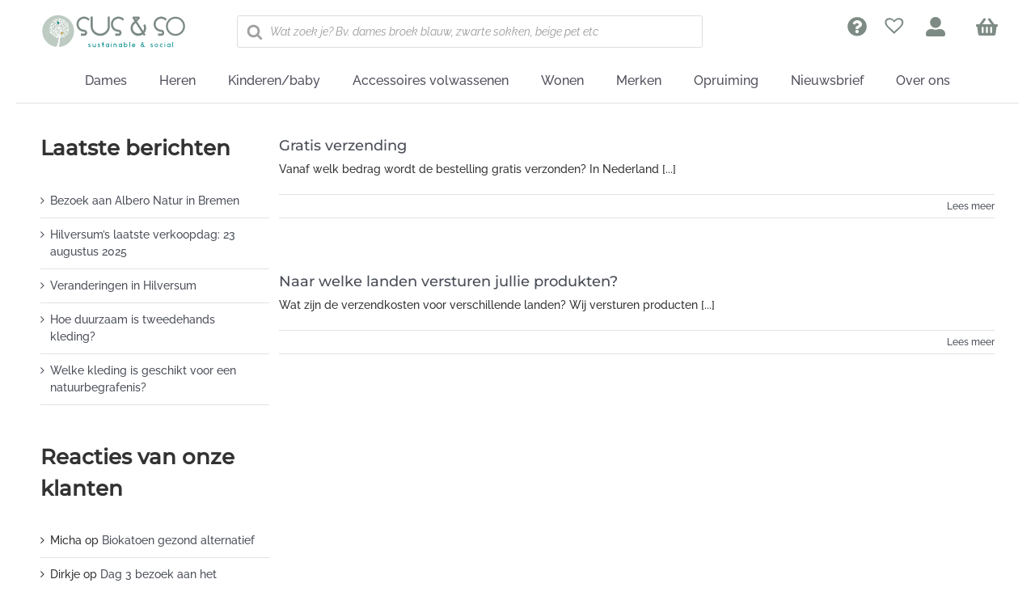

--- FILE ---
content_type: text/css; charset=utf-8
request_url: https://www.susenso.nl/wp-content/cache/min/1/wp-content/themes/Avada-Child-Theme/style.css?ver=1768778091
body_size: 2577
content:
@media only screen and (max-width:1080px){.woo-variation-items-wrapper{width:100%!important}#main .products .variable-items-wrapper .variable-item,#main .products .variable-items-wrapper .variable-item:nth-child(3n){margin-left:0px!important;margin-right:8px!important}}.ph_est_delivery_product_page,div.product-info small{color:#D0931D!important;font-weight:bold!important;border:#D0931D 1px solid;padding:2px;margin:25px 0;border-radius:5px;display:inline-block;font-size:10px}p.geschatteLevertijd{margin-bottom:0}@media only screen and (max-width:768px){.ph_est_delivery_product_page,div.product-info small{margin:10px 10px 5px 0px!important}}.white{color:#ffffff!important}@media only screen and (max-width:510px){#main{padding-left:10px!important;padding-right:10px!important}.summary-container,.woocommerce-tabs.wc-tabs-wrapper,.social-share,section.related.products{padding-left:10px!important;padding-right:10px!important}.fusion-page-title-bar{padding-left:10px!important;padding-right:10px!important}}span.fusion-megamenu-icon i.glyphicon.fa-user-alt.fas{padding-right:20px!important}.sub-menu.avada-custom-menu-item-contents{box-shadow:0 4px 8px -4px rgba(0,0,0,.5)!important}span.wishlist_products_counter_number:empty{display:none}a.fusion-background-highlight:hover{color:#068b8a!important}.fusion-megamenu-title{padding-left:20px!important}a.awb-justify-title,.awb-justify-title{font-weight:bolder!important}.fusion-standard-logo{width:302px;height:70px}.fusion-header-v4 .fusion-header{padding-top:10px!important;padding-bottom:10px!important}.fusion-megamenu-wrapper{z-index:99999!important}.fusion-megamenu-bullet::before{content:none!important}.fusion-secondary-header{font-weight:600}.fusion-secondary-menu-search{width:510px}@media only screen and (max-width:920px){div.fusion-header{}div.fusion-secondary-header{display:none!important}}@media screen and (min-color-index:0) and(-webkit-min-device-pixel-ratio:0){@media{.avada-page-titlebar-wrapper{margin-top:70px}}}div>span:nth-child(3)>a>span,#wrapper>div.avada-page-titlebar-wrapper>div>div>div>div.fusion-page-title-secondary>div>span:nth-child(2){display:none!important}.tfs-slider .background-image{background-position:0% 0%!important}.widget-title{margin-top:11px}.widget-title{font-size:26px!important;font-weight:800!important;text-transform:none!important}.fusion-footer-widget-column{margin-bottom:10px!important}.price del .amount{font-size:13px;text-decoration:line-through}span.woocommerce-Price-amount{text-align:right!important}.fusion-secondary-menu-icon .menu-text:before,.return-to-shop .wc-backward:before{font-family:'Font Awesome 5 Free'!important;content:"\f290"!important;font-weight:900!important}.fusion-widget-cart-number{color:#ffffff!important}@media only screen and (max-width:920px){.shop_table .product-name{width:30%!important}.shop_table .product-total{width:70%!important}}input#calc_shipping_postcode.input-text,input#calc_shipping_city.input-text{display:none!important}.fusion-shipping-update-totals button.fusion-button.button-default.fusion-button-default-size.button{float:right}.fusion-woo-cart_coupons.fusion-woo-cart_coupons-1 div.avada-coupon-fields button.fusion-button.button-default.fusion-button-default-size.button.fusion-apply-coupon{background:transparent!important;color:#b2b2b2;border:1px solid #b2b2b2;padding:8px}.cart_totals table th,.checkout .shop_table tfoot th{width:20%!important;text-align:left!important}.woocommerce-shipping-destination{display:none}.includes_tax{display:none}.cart_totals table td{padding:0px!important}tr.order-total td{border-top:2px solid #cccccc!important}.woocommerce-Price-amount{font-weight:700}.button.wc-forward{font-weight:600}.button.wc-backward{font-weight:700;color:#068b8a;border:1px solid #068b8a;border-radius:5px;text-transform:uppercase;padding:4px}.return-to-shop .wc-backward:before{padding-left:5px}tr.woocommerce-shipping-totals.shipping td{width:80%!important}label.woocommerce-form__label.woocommerce-form__label-for-checkbox.inline{display:inline!important}.create-account{font-weight:700;color:#D0931D;text-transform:uppercase}label abbr.required{font-size:x-large;color:#D0931D;line-height:10px!important}span#select2-billing_country-container.select2-selection__rendered{box-shadow:inset 3px 0 #068b8a!important}.fusion-widget-cart{display:inline}.fusion-widget-cart-number{border-radius:50%;width:25px;height:25px;padding-top:3px;background:#d0931d!important;color:#666;text-align:center;font:18px Arial,sans-serif}.fusion-widget-cart-icon:after{font-family:'Font Awesome 5 Free'!important;content:"\f290"!important;font-weight:900!important}.shiftnav .sub-menu .menu-item.shiftnav-depth-1>.shiftnav-target{padding-left:50px}.shiftnav .sub-menu .menu-item.shiftnav-depth-2>.shiftnav-target{padding-left:75px}.shiftnav .sub-menu .menu-item.shiftnav-depth-3>.shiftnav-target{padding-left:100px}div.shiftnav-main-toggle-content.shiftnav-toggle-main-block{line-height:0px!important}.shiftnav-main-toggle-content-before,.shiftnav-main-toggle-content-after{line-height:56px!important}#menu-klantenservice{text-transform:uppercase}.bapf_body ul{padding-left:0px!important}.bapf_sfilter .bapf_clr_span,.bapf_sfilter .bapf_img_span{border:1px solid grey!important}.bapf_sfilter.bapf_clr_txt_right .bapf_img_span{margin-right:2px!important}.bapf_show_hide,.bapf_sngl_hd_mobile.berocket_single_filter_widget button{font-weight:bold!important;color:#0A8C8F!important;font-size:larger!important;text-align:right!important;border:solid 1px grey!important;border-radius:5px!important;padding:1% 2%!important;margin-bottom:2px!important;box-shadow:2px 1px 1px!important}.bapf_body ul li label{font:14px "Raleway"!important}.bapf_sfilter.bapf_ckbox input{display:inline-block!important}.bapf_sfilter.bapf_divi_button .bapf_button{background-color:#045353!important;color:#ffffff!important;font:14px "Raleway"!important;padding:2%!important;border-radius:25px;border-color:transparent!important}.irs--round .irs-handle{border:2px solid #068b8a!important}.irs--round .irs-from,.irs--round .irs-single,.irs--round .irs-to,.irs--round .irs-bar{background-color:grey!important}.irs--round .irs-from:before,.irs--round .irs-single:before,.irs--round .irs-to:before{border-top-color:grey!important}.berocket_element_above_products_is_hide_toggle{margin:2% 0px!important}.berocket_ajax_filters_toggle.theme-8{width:100%!important}.berocket_element_above_products_is_hide{margin-top:4%}.bapf_hascolarr{border-bottom:1px solid rgba(0,0,0,.1);padding-bottom:.6em}@media only screen and (max-width:1080px){.has-sidebar #content,.woocommerce-container{margin-top:0px!important}}.prev_next_buttons{line-height:40px;margin-bottom:20px}.prev_next_buttons a[rel="prev"],.prev_next_buttons a[rel="next"]{display:block}.prev_next_buttons a[rel="prev"]{float:right}.prev_next_buttons a[rel="next"]{float:left}.prev_next_buttons::after{content:'';display:block;clear:both}.summary.entry-summary div.summary-container form.variations_form.cart table.variations tbody tr td.label,.summary-container form.variations_form.cart table.variations tbody tr td.value{padding-bottom:0}.summary-container form.variations_form.cart table.variations tbody tr{margin-bottom:0}div.woocommerce-variation.single_variation{display:none!important}.variations_form a.reset_variations{margin:0;clear:none!important;width:auto!important}@media only screen and (max-width:920px){.catalog-ordering{display:none!important}}.woocommerce-pagination .next{width:50px!important}div.fusion-page-title-row div.fusion-page-title-wrapper div.fusion-page-title-captions{display:none!important}header.woocommerce-products-header h1.woocommerce-products-header__title.page-title.fusion-responsive-typography-calculated{margin-top:0;line-height:20px!important}.catalog-ordering{margin-bottom:0px!important}#content div.catalog-ordering.fusion-clearfix div.orderby-order-container{float:right!important}@media only screen and (max-width:1080px){ul.products li.product-grid-view.product{width:33%!important}}@media only screen and (max-width:750px){ul.products li.product-grid-view.product{width:48%!important}}.ivpa-content .ivpa_custom_option.ivpa_image .ivpa_term,.ivpa-content .ivpa_attribute.ivpa_image .ivpa_term{width:46px!important;font-size:12px!important}.ivpa-content .ivpa_attribute[data-attribute="pa_maatvoering"].ivpa_text.ivpa_border .ivpa_term.ivpa_active{font-size:12px!important}div.ivpa-info-box{display:none!important}.isb_money_saved{display:none!important}.isb_tirq{background-color:#068b8a!important}.isb_tirq:before,.isb_tirq:after{display:none!important}.isb_summer_5{fill:#D0931D!important;background-color:#D0931D!important;outline-color:#D0931D!important}span.fusion-breadcrumb-sep:nth-child(4){display:none!important}td.woocommerce-product-attributes-item__value p a{text-decoration:underline}div.artikelnummer p{float:right}@media only screen and (max-width:510px){.fusion-body .products li{width:50%!important;padding-right:2px!important}}.onsale{top:15px!important;left:auto!important;right:15px!important}span.wishlist_products_counter.top_wishlist-heart::before{font-size:32px!important;color:#7D8B84!important}.wishlist-counter-with-products{color:#7D8B84!important}.tinvwl_add_to_wishlist_button.tinvwl-icon-heart:before{font-size:40px!important;background-color:#fff;border-radius:50px}.tinv-wishlist.tinvwl-above_thumb-add-to-cart.tinvwl-loop-button-wrapper>a:hover::before,.tinv-wraper.woocommerce.tinv-wishlist.tinvwl-after-add-to-cart>a:hover::before{content:"\e908"!important}.single-product .tinv-wishlist .tinvwl_add_to_wishlist_button.tinvwl-icon-heart.no-txt:before{top:5%!important}span.tinvwl_add_to_wishlist-text,span.tinvwl_already_on_wishlist-text{display:none}div.fusion-woo-price-tb.fusion-woo-price-tb-1.sale-position-right.floated.badge-position-right p.ph_est_delivery_product_page{margin-top:2%;margin-bottom:2%}.isb_special_arrow{top:40px!important}.order-dropdown{z-index:10!}h3.product-title a{color:#606d67!important;font-weight:400;font-style:normal;font-size:1rem}h3.product-title a:hover{text-decoration:underline!important}.woocommerce-Price-amount{color:#606d67!important}form.cart{margin:0px!important}.product_info{border:1px grey solid!important;margin-bottom:20px}.fusion-woo-rating-tb{order:2!important}h2.recent-titel{margin:3% 0 2% 0!important}tr.woocommerce-product-attributes-item.woocommerce-product-attributes-item--attribute_pa_merk,tr.woocommerce-product-attributes-item.woocommerce-product-attributes-item--attribute_pa_maatvoering,tr.woocommerce-product-attributes-item.woocommerce-product-attributes-item--attribute_pa_seizoen{display:none!important}ul.brand-thumbnails li{border:1px solid #ddd;max-height:200px;min-height:200px;max-width:150px;min-width:150px}.backorder_notification{display:none}.backorder_notification.custom{display:block}

--- FILE ---
content_type: application/javascript; charset=utf-8
request_url: https://www.susenso.nl/wp-content/plugins/ti-woocommerce-wishlist-premium/assets/js/public.min.js?ver=2.9.1
body_size: 8817
content:
/**
 * TI WooCommerce Wishlist Plugin Premium - More than just a Wishlist for WooCommerce, a powerful marketing & analytics tool.
 * @version 2.9.1
 * @subversion 7_5_5_6_2
 * @link https://templateinvaders.com/product/ti-woocommerce-wishlist-wordpress-plugin/
 */
function _typeof(t){return(_typeof="function"==typeof Symbol&&"symbol"==typeof Symbol.iterator?function(t){return typeof t}:function(t){return t&&"function"==typeof Symbol&&t.constructor===Symbol&&t!==Symbol.prototype?"symbol":typeof t})(t)}function showTooltip(t,i){t.setAttribute("class","social social-clipboard tooltipped tooltipped-s"),t.setAttribute("aria-label",i)}function clearTooltip(t){t.currentTarget.setAttribute("class","social social-clipboard "),t.currentTarget.removeAttribute("aria-label")}(u=>{tinvwl_add_to_wishlist.new_lists={},u.fn.tinvwl_to_wishlist=function(t){var i={api_url:window.location.href.split("?")[0],text_create:window.tinvwl_add_to_wishlist.text_create,text_already_in:window.tinvwl_add_to_wishlist.text_already_in,class:{dialogbox:".tinvwl_add_to_select_wishlist",select:".tinvwl_wishlist",newtitle:".tinvwl_new_input",dialogbutton:".tinvwl_button_add"},redirectTimer:null,onPrepareList:function(){},onGetDialogBox:function(){},onPrepareDialogBox:function(){u("body > .tinv-wishlist").length||u("body").append(u("<div>").addClass("tinv-wishlist")),u(this).appendTo("body > .tinv-wishlist")},onCreateWishList:function(t){tinvwl_add_to_wishlist.protected_list_types.includes(t.type)||u(this).append(u("<option>").html(t.title||tinvwl_add_to_wishlist.text_default_title).val(t.ID))},onSelectWishList:function(){var e,n=u(this),t=(u.each(tinvwl_add_to_wishlist.new_lists,function(t,i){0<n.find("option[value='"+t+"']").length||n.find("option:last").before(u("<option>").html(i).val(t))}),n.find("option:not(:first):not(:last)"));1<t.length&&((e=t.map(function(t,i){return{t:u(i).text(),v:i.value}}).get()).sort(function(t,i){return t.t>i.t?1:t.t<i.t?-1:0}),t.each(function(t,i){i.value=e[t].v,u(i).text(e[t].t)}))},onDialogShow:function(t){u(this).addClass("tinv-modal-open"),w("body > .tinv-wishlist"),u(t).removeClass("ftinvwl-pulse")},onDialogHide:function(t){u(this).removeClass("tinv-modal-open"),u(t).removeClass("ftinvwl-pulse")},onInited:function(){},onClick:function(){if(u(this).is(".disabled-add-wishlist"))return!1;u(this).is(".ftinvwl-animated")&&u(this).addClass("ftinvwl-pulse"),(this.tinvwl_dialog?this.tinvwl_dialog.show_list:s.onActionProduct).call(this)},onPrepareDataAction:function(t,i){u("body").trigger("tinvwl_wishlist_button_clicked",[t,i])},filterProductAlreadyIn:function(t){var t=t||[],n={};return u("form.cart[method=post], .woocommerce-variation-add-to-cart, form.vtajaxform[method=post]").find("input, select").each(function(){var t=u(this).attr("name"),i=u(this).attr("type"),e=u(this).val();("checkbox"!==i&&"radio"!==i||u(this).is(":checked"))&&(n["form"+t]=e)}),n=n.formvariation_id,t.filter(function(t){var i;return"object"===_typeof(t.in)&&"string"==typeof n?(i=parseInt(n),0<=t.in.indexOf(i)):t.in})},onMultiProductAlreadyIn:function(t){var t=t||[],e=(t=s.onPrepareList.call(t)||t,t=s.filterProductAlreadyIn.call(this,t)||t,u(this).parent().parent().find(".already-in").remove(),"");0!==t.length&&(e=u("<ul>"),u.each(t,function(t,i){e.append(u("<li>").html(u("<a>").html(i.title).attr({href:i.url})).val(i.ID))})),e.length&&u(this).closest(".tinv-modal-inner").find("img").after(u("<div>").addClass("already-in").html(s.text_already_in+" ").append(e))},onAction:{redirect:function(t){s.redirectTimer&&clearTimeout(s.redirectTimer),s.redirectTimer=window.setTimeout(function(){window.location.href=t},4e3)},force_redirect:function(t){window.location.href=t},updatepage:function(t){var i=".tinvwl_added_to_wishlist .tinv-close-modal, .tinvwl_added_to_wishlist .tinvwl_button_close, .tinvwl_added_to_wishlist .tinv-overlay";t?u("body > .tinv-wishlist").on("click",i,function(t){window.location.reload()}):u("body > .tinv-wishlist").off("click",i)},wishlists:function(t){},msg:function(t){if(!t)return!1;var i=u(t).eq(0);u("body > .tinv-wishlist").length||u("body").append(u("<div>").addClass("tinv-wishlist")),u("body > .tinv-wishlist").append(i),w("body > .tinv-wishlist"),s.redirectTimer||(s.removeTimer=window.setTimeout(function(){i.remove(),s.redirectTimer&&clearTimeout(s.redirectTimer)},tinvwl_add_to_wishlist.popup_timer)),i.on("click",".tinv-close-modal, .tinvwl_button_close, .tinv-overlay",function(t){t.preventDefault(),i.remove(),s.redirectTimer&&clearTimeout(s.redirectTimer),s.removeTimer&&clearTimeout(s.removeTimer)})},status:function(t){u("body").trigger("tinvwl_wishlist_added_status",[this,t])},removed:function(t){},make_remove:function(t){},wishlists_data:function(t){r(JSON.stringify(t))},wishlist_created:function(t){u.each(t,function(t,i){tinvwl_add_to_wishlist.new_lists[t]=i})}},onActionProduct:function(t,i){var d={form:{},tinv_wishlist_id:t||"",tinv_wishlist_name:i||"",product_type:u(this).attr("data-tinv-wl-producttype"),product_id:u(this).attr("data-tinv-wl-product")||0,product_variation:u(this).attr("data-tinv-wl-productvariation")||0,product_action:u(this).attr("data-tinv-wl-action")||"addto",redirect:window.location.href},e=this,n=[],r=[],w=new FormData;tinvwl_add_to_wishlist.wpml&&(d.lang=tinvwl_add_to_wishlist.wpml),tinvwl_add_to_wishlist.wpml_default&&(d.lang_default=tinvwl_add_to_wishlist.wpml_default),tinvwl_add_to_wishlist.stats&&(d.stats=tinvwl_add_to_wishlist.stats),tinvwl_add_to_wishlist.multi_wishlists&&(d.multi_wishlists=tinvwl_add_to_wishlist.multi_wishlists),u('form.cart[method=post][data-product_id="'+u(this).attr("data-tinv-wl-product")+'"], form.vtajaxform[method=post][data-product_id="'+u(this).attr("data-tinv-wl-product")+'"]').each(function(){n.push(u(this))}),n.length||(u(e).closest("form.cart[method=post], form.vtajaxform[method=post]").each(function(){n.push(u(this))}),n.length)||n.push(u("form.cart[method=post]")),u('.tinv-wraper[data-tinvwl_product_id="'+u(this).attr("data-tinv-wl-product")+'"]').each(function(){n.push(u(this))}),u.each(n,function(t,i){u(i).find("input:not(:disabled), select:not(:disabled), textarea:not(:disabled)").each(function(){var t,i=u(this).attr("name"),e=u(this).attr("type"),n=u(this).val(),s=10,l=function(t,i){if("object"!==_typeof(i))return i;for(var e in void 0===t&&(t={}),i)if(""===e){var n=-1;for(n in t);t[n=parseInt(n)+1]=l(t[e],i[e])}else t[e]=l(t[e],i[e]);return t};if("button"!==e&&void 0!==i){for(;/^(.+)\[([^\[\]]*?)\]$/.test(i)&&0<s;){var o,a=i.match(/^(.+)\[([^\[\]]*?)\]$/);3===a.length&&((o={})[a[2]]=n,n=o),i=a[1],s--}"file"===e&&(t=u(this)[0].files)&&w.append(i,t[0]),"checkbox"===e||"radio"===e?u(this).is(":checked")&&(n.length||"object"===_typeof(n)||(n=!0),d.form[i]=l(d.form[i],n)):d.form[i]=l(d.form[i],n),"hidden"===e&&r.push(i)}})}),d.form["tinvwl-hidden-fields"]=r,d=s.onPrepareDataAction.call(e,e,d)||d,u.each(d,function(e,t){"form"===e?u.each(t,function(t,i){"object"===_typeof(i)&&(i=JSON.stringify(i)),w.append(e+"["+t+"]",i)}):w.append(e,t)}),tinvwl_add_to_wishlist.multi_wishlists&&w.append("multi_wishlists",tinvwl_add_to_wishlist.multi_wishlists),u.ajax({url:s.api_url,method:"POST",contentType:!1,processData:!1,data:w}).done(function(t){if(u("body").trigger("tinvwl_wishlist_ajax_response",[this,t]),s.onDialogHide.call(e.tinvwl_dialog,e),"object"===_typeof(t))for(var i in t)"function"==typeof s.onAction[i]&&s.onAction[i].call(e,t[i]);else"function"==typeof s.onAction.msg&&s.onAction.msg.call(e,t)})}},s=u.extend(!0,{},i,t);return u(this).each(function(){if(!u(this).attr("data-tinv-wl-list"))return!1;var t,n;s.dialogbox&&s.dialogbox.length&&(this.tinvwl_dialog=s.dialogbox),this.tinvwl_dialog||(this.tinvwl_dialog=s.onGetDialogBox.call(this)),this.tinvwl_dialog||(t=u(this).nextAll(s.class.dialogbox).eq(0)).length&&(this.tinvwl_dialog=t),this.tinvwl_dialog&&(s.onPrepareDialogBox.call(this.tinvwl_dialog),"function"!=typeof this.tinvwl_dialog.update_list&&(this.tinvwl_dialog.update_list=function(t){var e=u(this).find(s.class.select).eq(0);u(this).find(s.class.newtitle).hide().val(""),e.html(""),u.each(t,function(t,i){s.onCreateWishList.call(e,i)}),s.text_create&&s.onCreateWishList.call(e,{ID:"",title:s.text_create,in:!1}),s.onMultiProductAlreadyIn.call(e,t),s.onSelectWishList.call(e,t),u(this).find(s.class.newtitle).toggle(""===e.val())}),"function"!=typeof this.tinvwl_dialog.show_list&&(this.tinvwl_dialog.show_list=function(){var t=JSON.parse(u(this).attr("data-tinv-wl-list"))||[];t.length?(t=s.onPrepareList.call(t)||t,this.tinvwl_dialog.update_list(t),s.onDialogShow.call(this.tinvwl_dialog,this)):s.onActionProduct.call(this)}),u((n=this).tinvwl_dialog).find(s.class.select).on("change",function(){u(n.tinvwl_dialog).find(s.class.newtitle).toggle(""===u(this).val())}),u(this.tinvwl_dialog).find(s.class.dialogbutton).off("click").on("click",function(){var t,i=u(n.tinvwl_dialog).find(s.class.select),e=u(n.tinvwl_dialog).find(s.class.newtitle);i.val()||e.val()?s.onActionProduct.call(n,i.val(),e.val()):((t=e.is(":visible")?e:i).addClass("empty-name-wishlist"),window.setTimeout(function(){t.removeClass("empty-name-wishlist")},1e3))})),u(this).off("click").on("click",s.onClick),s.onInited.call(this,s)})},u(document).ready(function(){function t(t){t.tinvwl_to_wishlist({class:{dialogbox:".tinvwl_wishlist_move",select:".tinvwl_wishlist",newtitle:".tinvwl_new_input",dialogbutton:".tinvwl_button_move"},onPrepareList:function(){return this.filter(function(t){return!t.hide})},onDialogShow:function(n){var e=u(this);e.addClass("tinv-modal-open"),w("body > .tinv-wishlist"),e.find(".tinvwl_button_move").off("click").on("click keydown",function(t){if("keydown"===t.type){var i=void 0!==t.key?t.key:t.keyCode;if(!("Enter"===i||13===i||0<=["Spacebar"," "].indexOf(i)||32===i))return}t.preventDefault(),u("div.tinv-wishlist.woocommerce.tinv-wishlist-clear").block({message:null,overlayCSS:{background:"#fff",opacity:.6}});i={"tinvwl-action":"move_single","tinvwl-security":tinvwl_add_to_wishlist.nonce,"tinvwl-paged":u(n).closest("form").data("tinvwl_paged"),"tinvwl-per-page":u(n).closest("form").data("tinvwl_per_page"),"tinvwl-sharekey":u(n).closest("form").data("tinvwl_sharekey"),"tinvwl-product-wid":u(n).attr("data-tinv-wl-product-wid"),"tinvwl-to-wl":e.find("select.tinvwl_wishlist").val(),"tinvwl-new-wl":e.find("input.tinvwl_new_input").val()};tinvwl_add_to_wishlist.wpml&&(i.lang=tinvwl_add_to_wishlist.wpml),tinvwl_add_to_wishlist.wpml_default&&(i.lang_default=tinvwl_add_to_wishlist.wpml_default),tinvwl_add_to_wishlist.stats&&(i.stats=tinvwl_add_to_wishlist.stats),tinvwl_add_to_wishlist.multi_wishlists&&(i.multi_wishlists=tinvwl_add_to_wishlist.multi_wishlists),u.ajax({url:tinvwl_add_to_wishlist.wc_ajax_url,method:"POST",cache:!1,data:i,beforeSend:function(t){t.setRequestHeader("X-WP-Nonce",tinvwl_add_to_wishlist.nonce),e.remove()}}).done(function(t){var i,e;u(n).removeClass("inited-wishlist-action"),u("div.tinv-wishlist.woocommerce.tinv-wishlist-clear").unblock(),t.redirect&&(window.location.href=t.redirect),t.msg&&(i=u(t.msg).eq(0),u("body > .tinv-wishlist").length||u("body").append(u("<div>").addClass("tinv-wishlist")),u("body > .tinv-wishlist").append(i),w("body > .tinv-wishlist"),i.on("click",".tinv-close-modal, .tinvwl_button_close, .tinv-overlay",function(t){t.preventDefault(),i.remove()}),e=e||window.setTimeout(function(){i.remove(),e&&clearTimeout(e)},tinvwl_add_to_wishlist.popup_timer)),t.redirect||(u("div.tinv-wishlist.woocommerce.tinv-wishlist-clear").replaceWith(t.content),jQuery.fn.tinvwl_get_wishlist_data(),t.wishlists_data&&r(JSON.stringify(t.wishlists_data)),u("body").trigger("tinvwl_wishlist_ajax_response",[this,t]))})})}})}u("body").on("click keydown",".tinvwl_add_to_wishlist_button",function(t){if("keydown"===t.type){var i=void 0!==t.key?t.key:t.keyCode;if(!("Enter"===i||13===i||0<=["Spacebar"," "].indexOf(i)||32===i))return;t.preventDefault()}u("body").trigger("tinvwl_add_to_wishlist_button_click",[this]),u(this).is(".disabled-add-wishlist")?(t.preventDefault(),window.alert(tinvwl_add_to_wishlist.i18n_make_a_selection_text)):u(this).is(".inited-add-wishlist")||u(this).tinvwl_to_wishlist({onInited:function(t){u(this).addClass("inited-add-wishlist"),t.onClick.call(this)}})}),u("body").on("click",".tinvwl_cart_to_wishlist_button",function(t){u(this).tinvwl_to_wishlist({onInited:function(t){u(this).addClass("inited-add-wishlist"),t.onClick.call(this)},onPrepareDataAction:function(t,i){return i.tinv_product_key=u(this).attr("data-tinv-wl-cart-key"),i.cart_item_to_wishlist_id=i.tinv_wishlist_id,delete i.tinv_wishlist_id,i},onAction:{updatepage:function(t){t&&u(".tinv-close-modal, .tinvwl_button_close, .tinv-overlay").on("click",function(t){window.location.reload()})}}})}),u("body").on("click",".tinvwl_all_cart_to_wishlist_button",function(t){u(this).tinvwl_to_wishlist({onInited:function(t){u(this).addClass("inited-add-wishlist"),t.onClick.call(this)},onPrepareDataAction:function(t,i){return i.cart_to_wishlist_id=i.tinv_wishlist_id,delete i.tinv_wishlist_id,i},onAction:{updatepage:function(t){t&&u(".tinv-close-modal, .tinvwl_button_close, .tinv-overlay").on("click",function(t){window.location.reload()})}}})}),u("body").on("click keydown",'button[name="tinvwl-remove"]',function(t){if("keydown"===t.type){var i=void 0!==t.key?t.key:t.keyCode;if(!("Enter"===i||13===i||0<=["Spacebar"," "].indexOf(i)||32===i))return}t.preventDefault();var n=u(this);n.is(".inited-wishlist-action")||(n.addClass("inited-wishlist-action"),u("div.tinv-wishlist.woocommerce.tinv-wishlist-clear").block({message:null,overlayCSS:{background:"#fff",opacity:.6}}),i={"tinvwl-product_id":n.val(),"tinvwl-action":"remove","tinvwl-security":tinvwl_add_to_wishlist.nonce,"tinvwl-paged":n.data("tinvwl_paged")||n.closest("form").data("tinvwl_paged"),"tinvwl-per-page":n.data("tinvwl_per_page")||n.closest("form").data("tinvwl_per_page"),"tinvwl-sharekey":n.data("tinvwl_sharekey")||n.closest("form").data("tinvwl_sharekey")},tinvwl_add_to_wishlist.wpml&&(i.lang=tinvwl_add_to_wishlist.wpml),tinvwl_add_to_wishlist.wpml_default&&(i.lang_default=tinvwl_add_to_wishlist.wpml_default),tinvwl_add_to_wishlist.stats&&(i.stats=tinvwl_add_to_wishlist.stats),tinvwl_add_to_wishlist.multi_wishlists&&(i.multi_wishlists=tinvwl_add_to_wishlist.multi_wishlists),u.ajax({url:tinvwl_add_to_wishlist.wc_ajax_url,method:"POST",cache:!1,data:i,beforeSend:function(t){t.setRequestHeader("X-WP-Nonce",tinvwl_add_to_wishlist.nonce)}}).done(function(t){var i,e;n.removeClass("inited-wishlist-action"),u("div.tinv-wishlist.woocommerce.tinv-wishlist-clear").unblock(),t.msg&&(i=u(t.msg).eq(0),u("body > .tinv-wishlist").length||u("body").append(u("<div>").addClass("tinv-wishlist")),u("body > .tinv-wishlist").append(i),w("body > .tinv-wishlist"),i.on("click",".tinv-close-modal, .tinvwl_button_close, .tinv-overlay",function(t){t.preventDefault(),i.remove()}),e=e||window.setTimeout(function(){i.remove(),e&&clearTimeout(e)},tinvwl_add_to_wishlist.popup_timer)),t.status&&(u("div.tinv-wishlist.woocommerce.tinv-wishlist-clear").replaceWith(t.content),u(".tinvwl-break-input").tinvwl_break_submit({selector:".tinvwl-break-input-filed"}),u(".tinvwl-break-checkbox").tinvwl_break_submit({selector:"table td input[type=checkbox]",validate:function(){return u(this).is(":checked")}}),jQuery.fn.tinvwl_get_wishlist_data()),t.wishlists_data&&r(JSON.stringify(t.wishlists_data)),u("body").trigger("tinvwl_wishlist_ajax_response",[this,t])}))}),u("body").on("click keydown",'button[name="tinvwl-add-to-cart"]',function(t){if("keydown"===t.type){var i=void 0!==t.key?t.key:t.keyCode;if(!("Enter"===i||13===i||0<=["Spacebar"," "].indexOf(i)||32===i))return}t.preventDefault();var n=u(this);n.is(".inited-wishlist-action")||(n.addClass("inited-wishlist-action"),u("div.tinv-wishlist.woocommerce.tinv-wishlist-clear").block({message:null,overlayCSS:{background:"#fff",opacity:.6}}),(i={"tinvwl-product_id":n.val(),"tinvwl-qty":{},"tinvwl-action":"add_to_cart_single","tinvwl-security":tinvwl_add_to_wishlist.nonce,"tinvwl-paged":n.data("tinvwl_paged")||n.closest("form").data("tinvwl_paged"),"tinvwl-per-page":n.data("tinvwl_per_page")||n.closest("form").data("tinvwl_per_page"),"tinvwl-sharekey":n.data("tinvwl_sharekey")||n.closest("form").data("tinvwl_sharekey")})["tinvwl-qty"][n.val()]=n.closest("form").find('input[name="wishlist_qty['+n.val()+']"]').val(),tinvwl_add_to_wishlist.wpml&&(i.lang=tinvwl_add_to_wishlist.wpml),tinvwl_add_to_wishlist.wpml_default&&(i.lang_default=tinvwl_add_to_wishlist.wpml_default),tinvwl_add_to_wishlist.stats&&(i.stats=tinvwl_add_to_wishlist.stats),tinvwl_add_to_wishlist.multi_wishlists&&(i.multi_wishlists=tinvwl_add_to_wishlist.multi_wishlists),u.ajax({url:tinvwl_add_to_wishlist.wc_ajax_url,method:"POST",cache:!1,data:i,beforeSend:function(t){t.setRequestHeader("X-WP-Nonce",tinvwl_add_to_wishlist.nonce)}}).done(function(t){var i,e;n.removeClass("inited-wishlist-action"),u("div.tinv-wishlist.woocommerce.tinv-wishlist-clear").unblock(),t.msg&&(i=u(t.msg).eq(0),u("body > .tinv-wishlist").length||u("body").append(u("<div>").addClass("tinv-wishlist")),u("body > .tinv-wishlist").append(i),w("body > .tinv-wishlist"),i.on("click",".tinv-close-modal, .tinvwl_button_close, .tinv-overlay",function(t){t.preventDefault(),i.remove()}),e=e||window.setTimeout(function(){i.remove(),e&&clearTimeout(e)},tinvwl_add_to_wishlist.popup_timer)),u(document.body).trigger("wc_fragment_refresh"),u("div.tinv-wishlist.woocommerce.tinv-wishlist-clear").replaceWith(t.content),jQuery.fn.tinvwl_get_wishlist_data(),t.wishlists_data&&r(JSON.stringify(t.wishlists_data)),u("body").trigger("tinvwl_wishlist_ajax_response",[this,t]),t.redirect&&(window.location.href=t.redirect)}))}),u(".tinvwl_move_product_button").each(function(){t(u(this))}),u(document).on("tinvwl_wishlist_ajax_response","body",function(){u(".tinvwl_move_product_button").each(function(){t(u(this))}),u(".tinv-modal-btn").tinvwl_modal(),u(".tinv_wishlist_create").tinvwl_validate_createwishlist(),u('button[name="tinvwl-wishlist-remove-btn"]').tinvwl_psform(),u.isFunction(u.fn.sortable)&&u(".tinvwl-table-manage-list tbody").sortable({items:"tr",cursor:"move",axis:"y",handle:"td.product-sort",scrollSensitivity:40})}),u.fn.tinvwl_psform=function(t){var n=u.extend(!0,{},{container:".ti-ps-form"},t);return u(this).each(function(){u(this).on("click",function(t){if("keydown"===t.type){var i=void 0!==t.key?t.key:t.keyCode;if(!("Enter"===i||13===i||0<=["Spacebar"," "].indexOf(i)||32===i))return}t.preventDefault(),u("div.tinv-wishlist.woocommerce.tinv-wishlist-clear").block({message:null,overlayCSS:{background:"#fff",opacity:.6}});var e=u(this).closest(".tinv-modal"),i={"tinvwl-manage-action":"remove","tinvwl-security":tinvwl_add_to_wishlist.nonce,"tinvwl-paged":u("#tinvwl-manage-wishlists").data("tinvwl_paged"),"tinvwl-wishlist-id":u(this).closest(n.container).find('input[name="tinvwl-wishlist-remove"]').val()};tinvwl_add_to_wishlist.wpml&&(i.lang=tinvwl_add_to_wishlist.wpml),tinvwl_add_to_wishlist.wpml_default&&(i.lang_default=tinvwl_add_to_wishlist.wpml_default),tinvwl_add_to_wishlist.stats&&(i.stats=tinvwl_add_to_wishlist.stats),tinvwl_add_to_wishlist.multi_wishlists&&(i.multi_wishlists=tinvwl_add_to_wishlist.multi_wishlists),u.ajax({url:tinvwl_add_to_wishlist.wc_ajax_url,method:"POST",cache:!1,data:i,beforeSend:function(t){t.setRequestHeader("X-WP-Nonce",tinvwl_add_to_wishlist.nonce),e.removeClass("tinv-modal-open")}}).done(function(t){var i,e;t.redirect&&(window.location.href=t.redirect),u("div.tinv-wishlist.woocommerce.tinv-wishlist-clear").unblock(),t.msg&&(i=u(t.msg).eq(0),u("body > .tinv-wishlist").length||u("body").append(u("<div>").addClass("tinv-wishlist")),u("body > .tinv-wishlist").append(i),w("body > .tinv-wishlist"),i.on("click",".tinv-close-modal, .tinvwl_button_close, .tinv-overlay",function(t){t.preventDefault(),i.remove()}),e=e||window.setTimeout(function(){i.remove(),e&&clearTimeout(e)},tinvwl_add_to_wishlist.popup_timer)),t.redirect||(u("div.tinv-wishlist.woocommerce.tinv-wishlist-clear").replaceWith(t.content),jQuery.fn.tinvwl_get_wishlist_data(),u(document.body).trigger("wc_fragment_refresh"),t.wishlists_data&&r(JSON.stringify(t.wishlists_data)),u("body").trigger("tinvwl_wishlist_ajax_response",[this,t]))})})})},u('button[name="tinvwl-wishlist-remove-btn"]').tinvwl_psform(),u("body").on("click keydown",'button[name="tinvwl-action-notifications"]',function(t){if("keydown"===t.type){var i=void 0!==t.key?t.key:t.keyCode;if(!("Enter"===i||13===i||0<=["Spacebar"," "].indexOf(i)||32===i))return}t.preventDefault();var i=u(this).closest("form"),e={action:"tinwl_notifications_update"};i.find("input, select, button").each(function(){switch(u(this).attr("type")){case"radio":case"checkbox":u(this).is(":checked")&&(e[u(this).attr("name")]=u(this).val().trim());break;default:e[u(this).attr("name")]=u(this).val().trim()}}),i.find("input[type=text]").val(""),i.parents(".tinv_wishlist_notifications_modal").removeClass("tinv-modal-open"),u.post(window.location.href,e,function(t){u(".tinv-wishlist.woocommerce").eq(0).append(t)},"html")}),u("body").on("click keydown",'button[name="tinvwl_estimate"]',function(t){if("keydown"===t.type){var i=void 0!==t.key?t.key:t.keyCode;if(!("Enter"===i||13===i||0<=["Spacebar"," "].indexOf(i)||32===i))return}t.preventDefault();var e,i=u(this).closest("form");i[0].checkValidity()?(e={action:"tinwl_estimate"},i.find("input, select, button, textarea").each(function(){var t=u(this),i=t.val();switch(t.attr("type")){case"radio":case"checkbox":t.is(":checked")&&(e[t.attr("name")]="string"==typeof i?i.trim():i);break;default:t.is("select[multiple]")&&Array.isArray(i)?e[t.attr("name")]=i.map(function(t){return t.trim()}):e[t.attr("name")]="string"==typeof i?i.trim():i}}),i.find("input[type=text]").val(""),i.parents(".estimate-dialogbox").removeClass("tinv-modal-open"),u.post(window.location.href,e,function(t){u(".tinv-wishlist.woocommerce").eq(0).append(t)},"html")):u('<input type="submit">').hide().appendTo(i).click().remove()}),u("body").on("click keydown",'button[name="tinvwl-action-product_all"]',function(t){if("keydown"===t.type){var i=void 0!==t.key?t.key:t.keyCode;if(!("Enter"===i||13===i||0<=["Spacebar"," "].indexOf(i)||32===i))return}t.preventDefault();var n=u(this);n.is(".inited-wishlist-action")||(n.addClass("inited-wishlist-action"),u("div.tinv-wishlist.woocommerce.tinv-wishlist-clear").block({message:null,overlayCSS:{background:"#fff",opacity:.6}}),i={"tinvwl-action":"add_to_cart_all","tinvwl-security":tinvwl_add_to_wishlist.nonce,"tinvwl-paged":n.closest("form").data("tinvwl_paged"),"tinvwl-per-page":n.closest("form").data("tinvwl_per_page"),"tinvwl-sharekey":n.closest("form").data("tinvwl_sharekey")},tinvwl_add_to_wishlist.wpml&&(i.lang=tinvwl_add_to_wishlist.wpml),tinvwl_add_to_wishlist.wpml_default&&(i.lang_default=tinvwl_add_to_wishlist.wpml_default),tinvwl_add_to_wishlist.stats&&(i.stats=tinvwl_add_to_wishlist.stats),tinvwl_add_to_wishlist.multi_wishlists&&(i.multi_wishlists=tinvwl_add_to_wishlist.multi_wishlists),u.ajax({url:tinvwl_add_to_wishlist.wc_ajax_url,method:"POST",cache:!1,data:i,beforeSend:function(t){t.setRequestHeader("X-WP-Nonce",tinvwl_add_to_wishlist.nonce)}}).done(function(t){var i,e;n.removeClass("inited-wishlist-action"),u("div.tinv-wishlist.woocommerce.tinv-wishlist-clear").unblock(),t.msg&&(i=u(t.msg).eq(0),u("body > .tinv-wishlist").length||u("body").append(u("<div>").addClass("tinv-wishlist")),u("body > .tinv-wishlist").append(i),w("body > .tinv-wishlist"),i.on("click",".tinv-close-modal, .tinvwl_button_close, .tinv-overlay",function(t){t.preventDefault(),i.remove()}),e=e||window.setTimeout(function(){i.remove(),e&&clearTimeout(e)},tinvwl_add_to_wishlist.popup_timer)),u(document.body).trigger("wc_fragment_refresh"),u("div.tinv-wishlist.woocommerce.tinv-wishlist-clear").replaceWith(t.content),jQuery.fn.tinvwl_get_wishlist_data(),t.wishlists_data&&r(JSON.stringify(t.wishlists_data)),u("body").trigger("tinvwl_wishlist_ajax_response",[this,t]),t.redirect&&(window.location.href=t.redirect)}))}),u("body").on("click keydown",'button[name="tinvwl-action-product_update"]',function(t){if("keydown"===t.type){var i=void 0!==t.key?t.key:t.keyCode;if(!("Enter"===i||13===i||0<=["Spacebar"," "].indexOf(i)||32===i))return}t.preventDefault();var e,n,s=u(this);s.is(".inited-wishlist-action")||(s.addClass("inited-wishlist-action"),u("div.tinv-wishlist.woocommerce.tinv-wishlist-clear").block({message:null,overlayCSS:{background:"#fff",opacity:.6}}),e=[],n={},u("tr[data-tinvwl-pid]").each(function(){e.push(u(this).data("tinvwl-pid")),n[u(this).data("tinvwl-pid")]=u(this).closest("form").find('input[name="wishlist_qty['+u(this).data("tinvwl-pid")+']"]').val()}),i={"tinvwl-products":e,"tinvwl-qty":n,"tinvwl-action":"update","tinvwl-security":tinvwl_add_to_wishlist.nonce,"tinvwl-paged":s.closest("form").data("tinvwl_paged"),"tinvwl-per-page":s.closest("form").data("tinvwl_per_page"),"tinvwl-sharekey":s.closest("form").data("tinvwl_sharekey")},tinvwl_add_to_wishlist.wpml&&(i.lang=tinvwl_add_to_wishlist.wpml),tinvwl_add_to_wishlist.wpml_default&&(i.lang_default=tinvwl_add_to_wishlist.wpml_default),tinvwl_add_to_wishlist.stats&&(i.stats=tinvwl_add_to_wishlist.stats),tinvwl_add_to_wishlist.multi_wishlists&&(i.multi_wishlists=tinvwl_add_to_wishlist.multi_wishlists),tinvwl_add_to_wishlist.sort&&u.isFunction(u.fn.sortable)&&(i["tinvwl-order"]=u(".tinvwl-table-manage-list tbody").sortable("toArray",{attribute:"data-tinvwl-pid"})),u.ajax({url:tinvwl_add_to_wishlist.wc_ajax_url,method:"POST",cache:!1,data:i,beforeSend:function(t){t.setRequestHeader("X-WP-Nonce",tinvwl_add_to_wishlist.nonce)}}).done(function(t){var i,e;s.removeClass("inited-wishlist-action"),u("div.tinv-wishlist.woocommerce.tinv-wishlist-clear").unblock(),t.redirect&&(window.location.href=t.redirect),t.msg&&(i=u(t.msg).eq(0),u("body > .tinv-wishlist").length||u("body").append(u("<div>").addClass("tinv-wishlist")),u("body > .tinv-wishlist").append(i),w("body > .tinv-wishlist"),i.on("click",".tinv-close-modal, .tinvwl_button_close, .tinv-overlay",function(t){t.preventDefault(),i.remove()}),e=e||window.setTimeout(function(){i.remove(),e&&clearTimeout(e)},tinvwl_add_to_wishlist.popup_timer)),t.redirect||(u(document.body).trigger("wc_fragment_refresh"),u("div.tinv-wishlist.woocommerce.tinv-wishlist-clear").replaceWith(t.content),jQuery.fn.tinvwl_get_wishlist_data(),t.wishlists_data&&r(JSON.stringify(t.wishlists_data)),u("body").trigger("tinvwl_wishlist_ajax_response",[this,t]))}))}),u("body").on("click keydown",'button[name="tinvwl-action-manage_save"]',function(t){if("keydown"===t.type){var i=void 0!==t.key?t.key:t.keyCode;if(!("Enter"===i||13===i||0<=["Spacebar"," "].indexOf(i)||32===i))return}t.preventDefault();var e,n,s,l,o=u(this);o.is(".inited-wishlist-action")||(e=!1,u(".tinvwl-name-to-rename a").each(function(){u(this).html()===u(this).closest("td").find(".tinvwl-rename-input input").val()?(u(this).closest("td").find(".tinvwl-rename-input").hide(),u(this).closest("td").find(".tinvwl-name-to-rename").show(),u(this).closest("td").find(".tinvwl-rename-button").show()):e=!0}),u('select[name^="wishlist_privacy"]').each(function(){u(this).val()!==u(this).attr("data-tinvwl-current-privacy")&&(e=!0)}),e?(o.addClass("inited-wishlist-action"),u("div.tinv-wishlist.woocommerce.tinv-wishlist-clear").block({message:null,overlayCSS:{background:"#fff",opacity:.6}}),n=[],s={},l={},u('input[name="wishlist_pr[]"]').each(function(){n.push(this.value),s[this.value]=u(this).closest("form").find('input[name="wishlist_name['+this.value+']"]').val(),l[this.value]=u(this).closest("form").find('select[name="wishlist_privacy['+this.value+']"]').val()}),i={"tinvwl-wishlists":n,"tinvwl-wishlists-titles":s,"tinvwl-wishlists-privacies":l,"tinvwl-manage-action":"save","tinvwl-security":tinvwl_add_to_wishlist.nonce,"tinvwl-paged":o.closest("form").data("tinvwl_paged")},tinvwl_add_to_wishlist.wpml&&(i.lang=tinvwl_add_to_wishlist.wpml),tinvwl_add_to_wishlist.wpml_default&&(i.lang_default=tinvwl_add_to_wishlist.wpml_default),tinvwl_add_to_wishlist.stats&&(i.stats=tinvwl_add_to_wishlist.stats),tinvwl_add_to_wishlist.multi_wishlists&&(i.multi_wishlists=tinvwl_add_to_wishlist.multi_wishlists),u.ajax({url:tinvwl_add_to_wishlist.wc_ajax_url,method:"POST",cache:!1,data:i,beforeSend:function(t){t.setRequestHeader("X-WP-Nonce",tinvwl_add_to_wishlist.nonce)}}).done(function(t){var i,e;o.removeClass("inited-wishlist-action"),u("div.tinv-wishlist.woocommerce.tinv-wishlist-clear").unblock(),t.redirect&&(window.location.href=t.redirect),t.msg&&(i=u(t.msg).eq(0),u("body > .tinv-wishlist").length||u("body").append(u("<div>").addClass("tinv-wishlist")),u("body > .tinv-wishlist").append(i),w("body > .tinv-wishlist"),i.on("click",".tinv-close-modal, .tinvwl_button_close, .tinv-overlay",function(t){t.preventDefault(),i.remove()}),e=e||window.setTimeout(function(){i.remove(),e&&clearTimeout(e)},tinvwl_add_to_wishlist.popup_timer)),t.redirect||(u("div.tinv-wishlist.woocommerce.tinv-wishlist-clear").replaceWith(t.content),jQuery.fn.tinvwl_get_wishlist_data(),t.wishlists_data&&r(JSON.stringify(t.wishlists_data)),u("body").trigger("tinvwl_wishlist_ajax_response",[this,t]))})):window.alert(tinvwl_add_to_wishlist.i18n_update_settings_before))}),u("body").on("click keydown",'button[name="tinvwl-action-product_apply"], button[name="tinvwl-action-product_selected"]',function(t){if("keydown"===t.type){var i=void 0!==t.key?t.key:t.keyCode;if(!("Enter"===i||13===i||0<=["Spacebar"," "].indexOf(i)||32===i))return}t.preventDefault();var n,e=[],s={},l=(u('input[name="wishlist_pr[]"]:checked').each(function(){e.push(this.value),s[this.value]=u(this).closest("form").find('input[name="wishlist_qty['+this.value+']"]').val()}),u(this));!e.length||"tinvwl-action-product_selected"!==l.attr("name")&&!u("select#tinvwl_product_actions option").filter(":selected").val()?alert(window.tinvwl_add_to_wishlist.tinvwl_break_submit):l.is(".inited-wishlist-action")||(l.addClass("inited-wishlist-action"),u("div.tinv-wishlist.woocommerce.tinv-wishlist-clear").block({message:null,overlayCSS:{background:"#fff",opacity:.6}}),n="",n="tinvwl-action-product_selected"===l.attr("name")?"add_to_cart_selected":u("select#tinvwl_product_actions option").filter(":selected").val(),i={"tinvwl-products":e,"tinvwl-qty":s,"tinvwl-action":n,"tinvwl-security":tinvwl_add_to_wishlist.nonce,"tinvwl-paged":l.closest("form").data("tinvwl_paged"),"tinvwl-per-page":l.closest("form").data("tinvwl_per_page"),"tinvwl-sharekey":l.closest("form").data("tinvwl_sharekey")},tinvwl_add_to_wishlist.wpml&&(i.lang=tinvwl_add_to_wishlist.wpml),tinvwl_add_to_wishlist.wpml_default&&(i.lang_default=tinvwl_add_to_wishlist.wpml_default),tinvwl_add_to_wishlist.stats&&(i.stats=tinvwl_add_to_wishlist.stats),tinvwl_add_to_wishlist.multi_wishlists&&(i.multi_wishlists=tinvwl_add_to_wishlist.multi_wishlists),u.ajax({url:tinvwl_add_to_wishlist.wc_ajax_url,method:"POST",cache:!1,data:i,beforeSend:function(t){t.setRequestHeader("X-WP-Nonce",tinvwl_add_to_wishlist.nonce)}}).done(function(t){var i,e;l.removeClass("inited-wishlist-action"),u("div.tinv-wishlist.woocommerce.tinv-wishlist-clear").unblock(),t.msg&&(i=u(t.msg).eq(0),u("body > .tinv-wishlist").length||u("body").append(u("<div>").addClass("tinv-wishlist")),u("body > .tinv-wishlist").append(i),w("body > .tinv-wishlist"),i.on("click",".tinv-close-modal, .tinvwl_button_close, .tinv-overlay",function(t){t.preventDefault(),i.remove()}),e=e||window.setTimeout(function(){i.remove(),e&&clearTimeout(e)},tinvwl_add_to_wishlist.popup_timer)),"add_to_cart_selected"===n&&u(document.body).trigger("wc_fragment_refresh"),u("div.tinv-wishlist.woocommerce.tinv-wishlist-clear").replaceWith(t.content),jQuery.fn.tinvwl_get_wishlist_data(),t.wishlists_data&&r(JSON.stringify(t.wishlists_data)),u("body").trigger("tinvwl_wishlist_ajax_response",[this,t]),t.redirect&&(window.location.href=t.redirect)}))}),u("body").on("click keydown",'button[name="tinvwl-action-manage_apply"]',function(t){if("keydown"===t.type){var i=void 0!==t.key?t.key:t.keyCode;if(!("Enter"===i||13===i||0<=["Spacebar"," "].indexOf(i)||32===i))return}t.preventDefault();var e=[],n={},s={},l=u("select#tinvwl_manage_actions option").filter(":selected").val(),o=(u('input[name="wishlist_pr[]"]:checked').each(function(){e.push(this.value),n[this.value]=u(this).closest("form").find('input[name="wishlist_name['+this.value+']"]').val(),s[this.value]=u(this).closest("form").find('select[name="wishlist_privacy['+this.value+']"]').val()}),u(this));e.length&&u("select#tinvwl_manage_actions option").filter(":selected").val()?o.is(".inited-wishlist-action")||(o.addClass("inited-wishlist-action"),u("div.tinv-wishlist.woocommerce.tinv-wishlist-clear").block({message:null,overlayCSS:{background:"#fff",opacity:.6}}),i={"tinvwl-wishlists":e,"tinvwl-wishlists-titles":n,"tinvwl-wishlists-privacies":s,"tinvwl-manage-action":l,"tinvwl-security":tinvwl_add_to_wishlist.nonce,"tinvwl-paged":o.closest("form").data("tinvwl_paged")},tinvwl_add_to_wishlist.wpml&&(i.lang=tinvwl_add_to_wishlist.wpml),tinvwl_add_to_wishlist.wpml_default&&(i.lang_default=tinvwl_add_to_wishlist.wpml_default),tinvwl_add_to_wishlist.stats&&(i.stats=tinvwl_add_to_wishlist.stats),tinvwl_add_to_wishlist.multi_wishlists&&(i.multi_wishlists=tinvwl_add_to_wishlist.multi_wishlists),u.ajax({url:tinvwl_add_to_wishlist.wc_ajax_url,method:"POST",cache:!1,data:i,beforeSend:function(t){t.setRequestHeader("X-WP-Nonce",tinvwl_add_to_wishlist.nonce)}}).done(function(t){var i,e;o.removeClass("inited-wishlist-action"),u("div.tinv-wishlist.woocommerce.tinv-wishlist-clear").unblock(),t.redirect&&(window.location.href=t.redirect),t.msg&&(i=u(t.msg).eq(0),u("body > .tinv-wishlist").length||u("body").append(u("<div>").addClass("tinv-wishlist")),u("body > .tinv-wishlist").append(i),w("body > .tinv-wishlist"),i.on("click",".tinv-close-modal, .tinvwl_button_close, .tinv-overlay",function(t){t.preventDefault(),i.remove()}),e=e||window.setTimeout(function(){i.remove(),e&&clearTimeout(e)},tinvwl_add_to_wishlist.popup_timer)),t.redirect||("remove"===l&&u(document.body).trigger("wc_fragment_refresh"),u("div.tinv-wishlist.woocommerce.tinv-wishlist-clear").replaceWith(t.content),jQuery.fn.tinvwl_get_wishlist_data(),t.wishlists_data&&r(JSON.stringify(t.wishlists_data)),u("body").trigger("tinvwl_wishlist_ajax_response",[this,t]))})):alert(window.tinvwl_add_to_wishlist.tinvwl_break_submit)}),u(document).on("hide_variation",".variations_form",function(t){var i=u('.tinvwl_add_to_wishlist_button:not(.tinvwl-loop)[data-tinv-wl-product="'+u(this).data("product_id")+'"]'),e=(i.attr("data-tinv-wl-productvariation",0),tinvwl_add_to_wishlist.block_ajax_wishlists_data);tinvwl_add_to_wishlist.block_ajax_wishlists_data=!0,u.fn.tinvwl_get_wishlist_data(),tinvwl_add_to_wishlist.block_ajax_wishlists_data=e,i.length&&!tinvwl_add_to_wishlist.allow_parent_variable&&(t.preventDefault(),i.addClass("disabled-add-wishlist"))}),u(document).on("show_variation",".variations_form",function(t,i,e){var n=u('.tinvwl_add_to_wishlist_button:not(.tinvwl-loop)[data-tinv-wl-product="'+u(this).data("product_id")+'"]'),i=(n.attr("data-tinv-wl-productvariation",i.variation_id),tinvwl_add_to_wishlist.block_ajax_wishlists_data);tinvwl_add_to_wishlist.block_ajax_wishlists_data=!0,u.fn.tinvwl_get_wishlist_data(),tinvwl_add_to_wishlist.block_ajax_wishlists_data=i,t.preventDefault(),n.removeClass("disabled-add-wishlist")}),u(window).on("storage onstorage",function(t){a===t.originalEvent.key&&localStorage.getItem(a)!==sessionStorage.getItem(a)&&localStorage.getItem(a)&&"object"===_typeof(t=JSON.parse(localStorage.getItem(a)))&&null!==t&&(t.hasOwnProperty("products")||t.hasOwnProperty("counter"))&&r(localStorage.getItem(a))});function e(i){var t,e;(n.length||s)&&tinvwl_add_to_wishlist.user_interacted&&(t={"tinvwl-action":"get_data","tinvwl-security":tinvwl_add_to_wishlist.nonce},"refresh"===i&&(e=u("div.tinv-wishlist.woocommerce.tinv-wishlist-clear form[data-tinvwl_sharekey]")).length&&(u("div.tinv-wishlist.woocommerce.tinv-wishlist-clear").block({message:null,overlayCSS:{background:"#fff",opacity:.6}}),t["tinvwl-paged"]=e.data("tinvwl_paged"),t["tinvwl-per-page"]=e.data("tinvwl_per_page"),t["tinvwl-sharekey"]=e.data("tinvwl_sharekey")),tinvwl_add_to_wishlist.wpml&&(t.lang=tinvwl_add_to_wishlist.wpml),tinvwl_add_to_wishlist.wpml_default&&(t.lang_default=tinvwl_add_to_wishlist.wpml_default),tinvwl_add_to_wishlist.multi_wishlists&&(t.multi_wishlists=tinvwl_add_to_wishlist.multi_wishlists),tinvwl_add_to_wishlist.stats&&(t.stats=tinvwl_add_to_wishlist.stats),u.ajax({url:tinvwl_add_to_wishlist.wc_ajax_url,method:"POST",cache:!1,data:t,beforeSend:function(t){t.setRequestHeader("X-WP-Nonce",tinvwl_add_to_wishlist.nonce)}}).done(function(t){"refresh"===i&&(u("div.tinv-wishlist.woocommerce.tinv-wishlist-clear").unblock(),u(document.body).trigger("wc_fragment_refresh"),u("div.tinv-wishlist.woocommerce.tinv-wishlist-clear").replaceWith(t.content),localStorage.setItem(a+"_refresh","")),t.wishlists_data&&r(JSON.stringify(t.wishlists_data)),u("body").trigger("tinvwl_wishlist_ajax_response",[this,t])}))}var n=[],s=!1,i=(u("a.tinvwl_add_to_wishlist_button").each(function(){"undefined"!==u(this).data("tinv-wl-product")&&u(this).data("tinv-wl-product")&&n.push(u(this).data("tinv-wl-product"))}),u(".wishlist_products_counter_number").each(function(){s=!0}),u.fn.tinvwl_get_wishlist_data=function(t){if("refresh"===t)e(t);else{if(o&&("undefined"!=typeof Cookies&&void 0!==Cookies.get("tinvwl_update_data")&&(Cookies.set("tinvwl_update_data",0,{expires:-1}),localStorage.setItem(a,"")),localStorage.getItem(a))){var i=JSON.parse(localStorage.getItem(a));if("object"===_typeof(i)&&null!==i&&(i.hasOwnProperty("products")||i.hasOwnProperty("counter"))&&(!i.hasOwnProperty("lang")&&!tinvwl_add_to_wishlist.wpml||tinvwl_add_to_wishlist.wpml&&i.lang===tinvwl_add_to_wishlist.wpml)){if("undefined"!=typeof Cookies&&void 0===Cookies.get("tinvwl_wishlists_data_counter"))return void d(i);if("undefined"!=typeof Cookies&&Cookies.get("tinvwl_wishlists_data_counter")==i.counter&&(!i.hasOwnProperty("stats_count")||Cookies.get("tinvwl_wishlists_data_stats")==i.stats_count))return void d(i)}}tinvwl_add_to_wishlist.block_ajax_wishlists_data?setTimeout(function(){d(i)},500):e()}},tinvwl_add_to_wishlist.user_interacted=!1,u.fn.tinvwl_get_wishlist_data(),u(document).one("click keydown scroll",function(){tinvwl_add_to_wishlist.user_interacted=!0,u.fn.tinvwl_get_wishlist_data()}),new MutationObserver(function(t){var i=[];t.forEach(function(t){t=t.addedNodes;null!==t&&u(t).each(function(){var t=u(this).find(".tinvwl_add_to_wishlist_button");t.length&&t.each(function(){var t=u(this).data("tinv-wl-product");void 0!==t&&t&&i.push(t)})})}),i.length&&u.fn.tinvwl_get_wishlist_data()})),l=document.body;i.observe(l,{childList:!0,subtree:!0})});var o=!0,a=tinvwl_add_to_wishlist.hash_key;try{o="sessionStorage"in window&&null!==window.sessionStorage,window.sessionStorage.setItem("ti","test"),window.sessionStorage.removeItem("ti"),window.localStorage.setItem("ti","test"),window.localStorage.removeItem("ti")}catch(t){o=!1}function d(t){var i,h="1"==window.tinvwl_add_to_wishlist.simple_flow,v=[];for(i in t.wishlists){t.wishlists[i].hasOwnProperty("title")&&""===t.wishlists[i].title&&(t.wishlists[i].title=window.tinvwl_add_to_wishlist.text_default_title);var e=Object.assign({},t.wishlists[i]);v.push(e)}u("a.tinvwl_add_to_wishlist_button").each(function(){u(this).removeClass("tinvwl-product-make-remove").removeClass("tinvwl-product-in-list").attr("data-tinv-wl-action","addto").attr("data-tinv-wl-list",JSON.stringify(v)),t&&t.stats&&u(this).find("span.tinvwl-product-stats").remove()}),u("body").trigger("tinvwl_wishlist_mark_products",[t]),u.each(t.products,function(t,c){var _=t;u('a.tinvwl_add_to_wishlist_button[data-tinv-wl-product="'+_+'"]').each(function(){var i,t=parseInt(u(this).attr("data-tinv-wl-productvariation")),e=u(this).data("tinv-wl-productvariations")||[],n=!1,s=[];for(i in c)"string"==typeof c[i]&&(c[i]=JSON.parse(c[i])),c[i].hasOwnProperty("title")&&""===c[i].title&&(c[i].title=window.tinvwl_add_to_wishlist.text_default_title),c[i].hasOwnProperty("in")&&Array.isArray(c[i].in)&&(-1<(c[i].in||[]).indexOf(_)||-1<(c[i].in||[]).indexOf(t)||e.some(function(t){return 0<=(c[i].in||[]).indexOf(t)}))&&(n=!0),s.push(c[i]);for(var l=[],o=v.slice(),a=0;a<s.length;a++){var d=s[a],r=o.findIndex(function(t){return t.ID==d.ID});-1!=r&&o.splice(r,1),l.push(d)}for(var w=0;w<o.length;w++)l.push(o[w]);u(this).attr("data-tinv-wl-list",JSON.stringify(l)).toggleClass("tinvwl-product-in-list",n).toggleClass("tinvwl-product-make-remove",n&&h).attr("data-tinv-wl-action",n&&h?"remove":"addto"),u("body").trigger("tinvwl_wishlist_product_marked",[this,n,l])})}),t&&t.stats&&tinvwl_add_to_wishlist.stats&&u.each(t.stats,function(t,e){u('a.tinvwl_add_to_wishlist_button[data-tinv-wl-product="'+t+'"]').each(function(){u(this).attr("data-tinv-wl-product-stats",JSON.stringify(e));var t,i=parseInt(u(this).attr("data-tinv-wl-productvariation"));for(t in e)-1<t.indexOf(i)&&(u("body").trigger("tinvwl_wishlist_product_stats",[this,!0]),u(this).append('<span class="tinvwl-product-stats">'+e[t]+"</span>"))})});var n=t.counter,s=t.mini_wishlist;"1"==window.tinvwl_add_to_wishlist.hide_zero_counter&&0===n&&(n="false"),jQuery("i.wishlist-icon").addClass("added"),"false"!==n?(jQuery(".wishlist_products_counter_number, .theme-item-count.wishlist-item-count").html(n),jQuery("i.wishlist-icon").attr("data-icon-label",n)):(jQuery(".wishlist_products_counter_number, .theme-item-count.wishlist-item-count").html("").closest("span.wishlist-counter-with-products").removeClass("wishlist-counter-with-products"),jQuery("i.wishlist-icon").removeAttr("data-icon-label")),s&&jQuery(".tinvwl-mini-wishlist-wrapper").replaceWith(s),s=!("0"==n||"false"==n),jQuery(".wishlist_products_counter").toggleClass("wishlist-counter-with-products",s),setTimeout(function(){jQuery("i.wishlist-icon").removeClass("added")},500)}function r(t){o&&(localStorage.setItem(a,t),sessionStorage.setItem(a,t),d(JSON.parse(t)))}function w(t){var t=u(t).find("select, input, textarea, button, a").filter(":visible"),i=t.first(),e=t.last();i.focus().blur(),e.on("keydown",function(t){9!==t.which||t.shiftKey||(t.preventDefault(),i.focus())}),i.on("keydown",function(t){9===t.which&&t.shiftKey&&(t.preventDefault(),e.focus())})}})(jQuery),(_=>{_.fn.tinvwl_validate_createwishlist=function(t){var i={class:{field:"#tinv_wishlist_create_field",button:"#tinv_wishlist_create_button",error:"#tinv_wishlist_create_error"},show_error:function(t,i){_(this).find(t.error).html(i).show(),_(this).find(t.field).parent().addClass("tinvwl-has-error")},hide_error:function(t){_(this).find(t.error).hide(),_(this).find(t.field).parent().removeClass("tinvwl-has-error")},successfully_action:function(){var t=_(this),i={action:"tinwl_create_wishlist"};_("a.tinvwl-create-wishlist-button").length&&(i.redirect=!0),t.find("input, select, button").each(function(){("radio"!==_(this).attr("type")||_(this).is(":checked"))&&(i[_(this).attr("name")]=_(this).val().trim())}),t.find("input[type=text]").val(""),t.hasClass("tinv-modal-inner")&&t.parents(".tinv_wishlist_create_modal").removeClass("tinv-modal-open"),_.post(window.location.href,i,function(t){_(".tinv-wishlist.woocommerce").eq(0).append(t)},"html")},validation:[{condition:function(){return 0<_(this).val().trim().length},message:tinvwl_create_wishlist.text_empty_name}]},s=_.extend(!0,{},i,t);return _(this).each(function(){var e=_(this),n=e.find(s.class.field),t=e.find(s.class.button);if(0===n.length||0===t.length)return!1;t.on("click",function(t){for(var i in s.validation){i=s.validation[i];if(!i.condition.call(n))return s.show_error.call(e,s.class,i.message),t.preventDefault(),!1;s.hide_error.call(e,s.class)}s.successfully_action.call(e)}),n.on("focus",function(){s.hide_error.call(e,s.class)})})},_(document).ready(function(){if(_(".tinv_wishlist_create").tinvwl_validate_createwishlist(),_.fn.tinvwl_modal=function(t){var e=_.extend(!0,{},{showClass:"tinv-modal-open",modal:".tinv-modal",onPrepare:function(){_("body > .tinv-wishlist").length||_("body").append(_("<div>").addClass("tinv-wishlist")),_(this).appendTo("body > .tinv-wishlist")}},t);return _(this).each(function(){var t=_(this),i=t.next(e.modal);e.onPrepare.call(i),t.on("click",function(){i.addClass(e.showClass)})})},_(".tinv-modal-btn").tinvwl_modal(),tinvwl_add_to_wishlist.notifications||_(".tinvwl-button-notifications").each(function(){return _(this).trigger("click"),!1}),_(".tinv-lists-nav").each(function(){_(this).html().trim().length||_(this).remove()}),_("body").on("click",".social-buttons .social:not(.social-email,.social-whatsapp,.social-clipboard)",function(t){var i=window.open(_(this).attr("href"),_(this).attr("title"),"width=420,height=320,resizable=yes,scrollbars=yes,status=yes");i&&(i.focus(),t.preventDefault())}),"undefined"!=typeof ClipboardJS){new ClipboardJS(".social-buttons .social.social-clipboard",{text:function(t){return t.getAttribute("href")}}).on("success",function(t){showTooltip(t.trigger,tinvwl_add_to_wishlist.tinvwl_clipboard)});for(var t=document.querySelectorAll(".social-buttons .social.social-clipboard"),i=0;i<t.length;i++)t[i].addEventListener("mouseleave",clearTooltip),t[i].addEventListener("blur",clearTooltip)}_("body").on("click",".social-buttons .social.social-clipboard",function(t){t.preventDefault()}),_(".tinvwl-select-all").on("click",function(t){t.preventDefault(),_(this).parent().parent().find('ul li input[type="checkbox"]').attr("checked",!0),_(this).parent().parent().find("#tinv_wishlist_follow_error").hide()}),_(".tinvwl-select-none").on("click",function(t){t.preventDefault(),_(this).parent().parent().find('ul li input[type="checkbox"]').attr("checked",!1)}),_("body").on("click",".tinv-wishlist .tinv-overlay, .tinv-wishlist .tinv-close-modal, .tinv-wishlist .tinvwl_button_close",function(t){t.preventDefault(),_(this).parents(".tinv-modal:first").removeClass("tinv-modal-open"),_("body").trigger("tinvwl_modal_closed",[this])}),_("body").on("click",".tinv-wishlist .tinvwl-btn-onclick",function(t){_(this).data("url")&&(t.preventDefault(),window.location=_(this).data("url"))});var e=_(".tinv-wishlist .navigation-button");e.length&&e.each(function(){var t=_(this).find("> li");t.length<5&&t.parent().addClass("tinvwl-btns-count-"+t.length)}),_(".tinv-login .showlogin").off("click").on("click",function(t){t.preventDefault(),_(this).closest(".tinv-login").find(".login").toggle()}),_(".tinvwl_subscribe_form").on("submit",function(t){_(this).find('input[name="tinvwl_subscribes[]"]:checked').length||(t.preventDefault(),_(this).find("#tinv_wishlist_follow_error").show())}),_(".tinvwl_subscribe_form input[type=checkbox]").on("change",function(){_(this).parents("form").eq(0).find("#tinv_wishlist_follow_error").hide()}),_(".tinv-wishlist table.tinvwl-table-manage-list tfoot td").each(function(){_(this).toggle(!!_(this).children().not(".look_in").length||!!_(this).children(".look_in").children().length)}),_("body").on("click","a.wishlist_title_more",function(t){t.preventDefault(),_(this).closest(".wishlist_list_titles").children("li").show(),_(this).closest("li.wishlist_title_more").hide()})}),_(window).on("load",function(){function i(){var t,i,e,n,s,l,o,a,d,r,w,c=_(this).find(".wishlist_products_counter_wishlist");c.length&&(c.show(),s=(l=c.offset()).left,l=l.top,t=c.outerWidth(),i=c.outerHeight(),e=s-(s=parseFloat(c.css("left"))),n=l-(l=parseFloat(c.css("top"))),s=s,l=l,d=(o=_(window).width())-e-t-50,r=50-e,w=(a=_(document).height())-n-i-50,o<=t?s=-1*e:o-(t+100)<0?s=(o-t)/2-e:0<r?s=r:d<0&&(s=d),a<i&&(c.height(a-c.outerHeight()+c.height()),i=c.outerHeight()),a<=i?l=-1*n:a-(i+100)<0?l=(a-i)/2-n:w<0&&(l=w),c.stop(!0,!0).show().css({left:s,top:l,opacity:0}).animate({opacity:1},600))}function e(){var t=_(this).find(".wishlist_products_counter_wishlist");t.length&&(_(".tinvwl-first-touch").removeClass("tinvwl-first-touch"),_(".tinvwl-first-click").removeClass("tinvwl-first-click"),t.is(":visible"))&&t.stop(!0,!0).animate({opacity:0},600,function(){_(this).hide()})}var n;localStorage.mobile||1<window.navigator.maxTouchPoints?(_("body").on("click",".wishlist_products_counter > a",function(t){!_(this).hasClass("tinvwl-first-click")&&_(this).closest(".wishlist_products_counter_dropdown").find(".wishlist_products_counter_wishlist").length&&(t.preventDefault(),_(this).addClass("tinvwl-first-click"))}),_("body").on("touchstart",".wishlist_products_counter_dropdown",function(t){n=!1}).on("touchmove",".wishlist_products_counter_dropdown",function(t){n=!0}).on("touchend",".wishlist_products_counter_dropdown",function(t){_(this).hasClass("tinvwl-first-touch")?n||e.call(_(".wishlist_products_counter_dropdown"),t):_(this).closest(".wishlist_products_counter_dropdown").find(".wishlist_products_counter_wishlist").length&&(t.preventDefault(),i.call(this,t),_(this).addClass("tinvwl-first-touch"))}),_("body").on("touchend",":not(.wishlist_products_counter_dropdown)",function(t){0===_(t.target).closest(".wishlist_products_counter_dropdown").length&&e.call(_(".wishlist_products_counter_dropdown"),t)})):_(".wishlist_products_counter_dropdown").hoverIntent({interval:0,timeout:100,over:i,out:e})})})(jQuery),(s=>{s.fn.tinvwl_break_submit=function(t){var e=s.extend(!0,{},{selector:"input, select, textarea",ifempty:!0,invert:!1,validate:function(){return s(this).val()},rule:function(){var t=s(this).parents("form").eq(0).find(e.selector),i=e.invert;return 0===t.length?e.ifempty:(t.each(function(){i&&!e.invert||!i&&e.invert||(i=Boolean(e.validate.call(s(this))))}),i)}},t);return s(this).each(function(){s(this).on("click",function(t){var i=[];void 0!==s(this).attr("tinvwl_break_submit")&&(i=s(this).attr("tinvwl_break_submit").split(",")),-1!==jQuery.inArray(e.selector,i)&&(i=[]),e.rule.call(s(this))||0!==i.length||(alert(window.tinvwl_add_to_wishlist.tinvwl_break_submit),t.preventDefault()),i.push(e.selector),s(this).attr("tinvwl_break_submit",i),e.rule.call(s(this))&&s(this).removeAttr("tinvwl_break_submit")})})},s(document).ready(function(){s("body").on("click",".global-cb",function(){s(this).closest("table").eq(0).find(".product-cb input[type=checkbox], .wishlist-cb input[type=checkbox]").prop("checked",s(this).is(":checked"))}),s("body").on("keyup keypress","tr.wishlist_item td.product-quantity input.qty",function(t){13===(t.keyCode||t.which)&&(t.preventDefault(),s('button[value="product_update"]').trigger("click"))}),s("body").on("keyup keypress","td.wishlist-name span.tinvwl-rename-input input",function(t){13===(t.keyCode||t.which)&&(t.preventDefault(),s('button[value="manage_save"]').trigger("click"))}),s.isFunction(s.fn.sortable)&&s(".tinvwl-table-manage-list tbody").sortable({items:"tr",cursor:"move",axis:"y",handle:"td.product-sort",scrollSensitivity:40});var n=tinvwl_add_to_wishlist.hash_key+"_refresh";s(document.body).on("tinvwl_wishlist_ajax_response",function(t,i,e){(e.status||e.removed)&&["add_to_wishlist"].includes(e.action)&&e.wishlist&&e.wishlist.share_key&&localStorage.setItem(n,e.wishlist.share_key)})})})(jQuery);